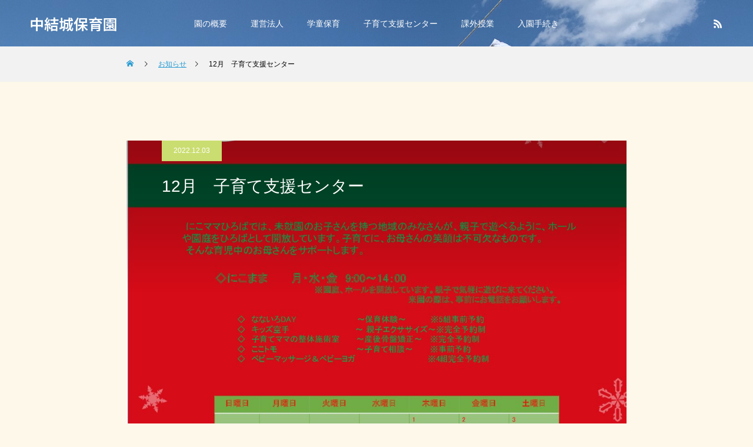

--- FILE ---
content_type: text/html; charset=UTF-8
request_url: http://nakayuki.com/news/12%E6%9C%88%E3%80%80%E5%AD%90%E8%82%B2%E3%81%A6%E6%94%AF%E6%8F%B4%E3%82%BB%E3%83%B3%E3%82%BF%E3%83%BC/
body_size: 16614
content:
<!DOCTYPE html>
<html class="pc" lang="ja">
<head>
<meta charset="UTF-8">
<!--[if IE]><meta http-equiv="X-UA-Compatible" content="IE=edge"><![endif]-->
<meta name="viewport" content="width=device-width">
<title>12月　子育て支援センター | 中結城保育園</title>
<meta name="description" content="12月　表...">
<link rel="pingback" href="http://nakayuki.com/xmlrpc.php">
<meta name='robots' content='max-image-preview:large' />
<link rel="alternate" type="application/rss+xml" title="中結城保育園 &raquo; フィード" href="http://nakayuki.com/feed/" />
<link rel="alternate" type="application/rss+xml" title="中結城保育園 &raquo; コメントフィード" href="http://nakayuki.com/comments/feed/" />
<link rel="alternate" title="oEmbed (JSON)" type="application/json+oembed" href="http://nakayuki.com/wp-json/oembed/1.0/embed?url=http%3A%2F%2Fnakayuki.com%2Fnews%2F12%25e6%259c%2588%25e3%2580%2580%25e5%25ad%2590%25e8%2582%25b2%25e3%2581%25a6%25e6%2594%25af%25e6%258f%25b4%25e3%2582%25bb%25e3%2583%25b3%25e3%2582%25bf%25e3%2583%25bc%2F" />
<link rel="alternate" title="oEmbed (XML)" type="text/xml+oembed" href="http://nakayuki.com/wp-json/oembed/1.0/embed?url=http%3A%2F%2Fnakayuki.com%2Fnews%2F12%25e6%259c%2588%25e3%2580%2580%25e5%25ad%2590%25e8%2582%25b2%25e3%2581%25a6%25e6%2594%25af%25e6%258f%25b4%25e3%2582%25bb%25e3%2583%25b3%25e3%2582%25bf%25e3%2583%25bc%2F&#038;format=xml" />
<link rel="preconnect" href="https://fonts.googleapis.com">
<link rel="preconnect" href="https://fonts.gstatic.com" crossorigin>
<link href="https://fonts.googleapis.com/css2?family=Noto+Sans+JP:wght@400;600" rel="stylesheet">
<style id='wp-img-auto-sizes-contain-inline-css' type='text/css'>
img:is([sizes=auto i],[sizes^="auto," i]){contain-intrinsic-size:3000px 1500px}
/*# sourceURL=wp-img-auto-sizes-contain-inline-css */
</style>
<link rel='stylesheet' id='style-css' href='http://nakayuki.com/wp-content/themes/force_tcd078/style.css?ver=1.15.2' type='text/css' media='all' />
<link rel='stylesheet' id='sbi_styles-css' href='http://nakayuki.com/wp-content/plugins/instagram-feed/css/sbi-styles.min.css?ver=6.9.1' type='text/css' media='all' />
<style id='wp-emoji-styles-inline-css' type='text/css'>

	img.wp-smiley, img.emoji {
		display: inline !important;
		border: none !important;
		box-shadow: none !important;
		height: 1em !important;
		width: 1em !important;
		margin: 0 0.07em !important;
		vertical-align: -0.1em !important;
		background: none !important;
		padding: 0 !important;
	}
/*# sourceURL=wp-emoji-styles-inline-css */
</style>
<style id='wp-block-library-inline-css' type='text/css'>
:root{--wp-block-synced-color:#7a00df;--wp-block-synced-color--rgb:122,0,223;--wp-bound-block-color:var(--wp-block-synced-color);--wp-editor-canvas-background:#ddd;--wp-admin-theme-color:#007cba;--wp-admin-theme-color--rgb:0,124,186;--wp-admin-theme-color-darker-10:#006ba1;--wp-admin-theme-color-darker-10--rgb:0,107,160.5;--wp-admin-theme-color-darker-20:#005a87;--wp-admin-theme-color-darker-20--rgb:0,90,135;--wp-admin-border-width-focus:2px}@media (min-resolution:192dpi){:root{--wp-admin-border-width-focus:1.5px}}.wp-element-button{cursor:pointer}:root .has-very-light-gray-background-color{background-color:#eee}:root .has-very-dark-gray-background-color{background-color:#313131}:root .has-very-light-gray-color{color:#eee}:root .has-very-dark-gray-color{color:#313131}:root .has-vivid-green-cyan-to-vivid-cyan-blue-gradient-background{background:linear-gradient(135deg,#00d084,#0693e3)}:root .has-purple-crush-gradient-background{background:linear-gradient(135deg,#34e2e4,#4721fb 50%,#ab1dfe)}:root .has-hazy-dawn-gradient-background{background:linear-gradient(135deg,#faaca8,#dad0ec)}:root .has-subdued-olive-gradient-background{background:linear-gradient(135deg,#fafae1,#67a671)}:root .has-atomic-cream-gradient-background{background:linear-gradient(135deg,#fdd79a,#004a59)}:root .has-nightshade-gradient-background{background:linear-gradient(135deg,#330968,#31cdcf)}:root .has-midnight-gradient-background{background:linear-gradient(135deg,#020381,#2874fc)}:root{--wp--preset--font-size--normal:16px;--wp--preset--font-size--huge:42px}.has-regular-font-size{font-size:1em}.has-larger-font-size{font-size:2.625em}.has-normal-font-size{font-size:var(--wp--preset--font-size--normal)}.has-huge-font-size{font-size:var(--wp--preset--font-size--huge)}.has-text-align-center{text-align:center}.has-text-align-left{text-align:left}.has-text-align-right{text-align:right}.has-fit-text{white-space:nowrap!important}#end-resizable-editor-section{display:none}.aligncenter{clear:both}.items-justified-left{justify-content:flex-start}.items-justified-center{justify-content:center}.items-justified-right{justify-content:flex-end}.items-justified-space-between{justify-content:space-between}.screen-reader-text{border:0;clip-path:inset(50%);height:1px;margin:-1px;overflow:hidden;padding:0;position:absolute;width:1px;word-wrap:normal!important}.screen-reader-text:focus{background-color:#ddd;clip-path:none;color:#444;display:block;font-size:1em;height:auto;left:5px;line-height:normal;padding:15px 23px 14px;text-decoration:none;top:5px;width:auto;z-index:100000}html :where(.has-border-color){border-style:solid}html :where([style*=border-top-color]){border-top-style:solid}html :where([style*=border-right-color]){border-right-style:solid}html :where([style*=border-bottom-color]){border-bottom-style:solid}html :where([style*=border-left-color]){border-left-style:solid}html :where([style*=border-width]){border-style:solid}html :where([style*=border-top-width]){border-top-style:solid}html :where([style*=border-right-width]){border-right-style:solid}html :where([style*=border-bottom-width]){border-bottom-style:solid}html :where([style*=border-left-width]){border-left-style:solid}html :where(img[class*=wp-image-]){height:auto;max-width:100%}:where(figure){margin:0 0 1em}html :where(.is-position-sticky){--wp-admin--admin-bar--position-offset:var(--wp-admin--admin-bar--height,0px)}@media screen and (max-width:600px){html :where(.is-position-sticky){--wp-admin--admin-bar--position-offset:0px}}

/*# sourceURL=wp-block-library-inline-css */
</style><style id='global-styles-inline-css' type='text/css'>
:root{--wp--preset--aspect-ratio--square: 1;--wp--preset--aspect-ratio--4-3: 4/3;--wp--preset--aspect-ratio--3-4: 3/4;--wp--preset--aspect-ratio--3-2: 3/2;--wp--preset--aspect-ratio--2-3: 2/3;--wp--preset--aspect-ratio--16-9: 16/9;--wp--preset--aspect-ratio--9-16: 9/16;--wp--preset--color--black: #000000;--wp--preset--color--cyan-bluish-gray: #abb8c3;--wp--preset--color--white: #ffffff;--wp--preset--color--pale-pink: #f78da7;--wp--preset--color--vivid-red: #cf2e2e;--wp--preset--color--luminous-vivid-orange: #ff6900;--wp--preset--color--luminous-vivid-amber: #fcb900;--wp--preset--color--light-green-cyan: #7bdcb5;--wp--preset--color--vivid-green-cyan: #00d084;--wp--preset--color--pale-cyan-blue: #8ed1fc;--wp--preset--color--vivid-cyan-blue: #0693e3;--wp--preset--color--vivid-purple: #9b51e0;--wp--preset--gradient--vivid-cyan-blue-to-vivid-purple: linear-gradient(135deg,rgb(6,147,227) 0%,rgb(155,81,224) 100%);--wp--preset--gradient--light-green-cyan-to-vivid-green-cyan: linear-gradient(135deg,rgb(122,220,180) 0%,rgb(0,208,130) 100%);--wp--preset--gradient--luminous-vivid-amber-to-luminous-vivid-orange: linear-gradient(135deg,rgb(252,185,0) 0%,rgb(255,105,0) 100%);--wp--preset--gradient--luminous-vivid-orange-to-vivid-red: linear-gradient(135deg,rgb(255,105,0) 0%,rgb(207,46,46) 100%);--wp--preset--gradient--very-light-gray-to-cyan-bluish-gray: linear-gradient(135deg,rgb(238,238,238) 0%,rgb(169,184,195) 100%);--wp--preset--gradient--cool-to-warm-spectrum: linear-gradient(135deg,rgb(74,234,220) 0%,rgb(151,120,209) 20%,rgb(207,42,186) 40%,rgb(238,44,130) 60%,rgb(251,105,98) 80%,rgb(254,248,76) 100%);--wp--preset--gradient--blush-light-purple: linear-gradient(135deg,rgb(255,206,236) 0%,rgb(152,150,240) 100%);--wp--preset--gradient--blush-bordeaux: linear-gradient(135deg,rgb(254,205,165) 0%,rgb(254,45,45) 50%,rgb(107,0,62) 100%);--wp--preset--gradient--luminous-dusk: linear-gradient(135deg,rgb(255,203,112) 0%,rgb(199,81,192) 50%,rgb(65,88,208) 100%);--wp--preset--gradient--pale-ocean: linear-gradient(135deg,rgb(255,245,203) 0%,rgb(182,227,212) 50%,rgb(51,167,181) 100%);--wp--preset--gradient--electric-grass: linear-gradient(135deg,rgb(202,248,128) 0%,rgb(113,206,126) 100%);--wp--preset--gradient--midnight: linear-gradient(135deg,rgb(2,3,129) 0%,rgb(40,116,252) 100%);--wp--preset--font-size--small: 13px;--wp--preset--font-size--medium: 20px;--wp--preset--font-size--large: 36px;--wp--preset--font-size--x-large: 42px;--wp--preset--spacing--20: 0.44rem;--wp--preset--spacing--30: 0.67rem;--wp--preset--spacing--40: 1rem;--wp--preset--spacing--50: 1.5rem;--wp--preset--spacing--60: 2.25rem;--wp--preset--spacing--70: 3.38rem;--wp--preset--spacing--80: 5.06rem;--wp--preset--shadow--natural: 6px 6px 9px rgba(0, 0, 0, 0.2);--wp--preset--shadow--deep: 12px 12px 50px rgba(0, 0, 0, 0.4);--wp--preset--shadow--sharp: 6px 6px 0px rgba(0, 0, 0, 0.2);--wp--preset--shadow--outlined: 6px 6px 0px -3px rgb(255, 255, 255), 6px 6px rgb(0, 0, 0);--wp--preset--shadow--crisp: 6px 6px 0px rgb(0, 0, 0);}:where(.is-layout-flex){gap: 0.5em;}:where(.is-layout-grid){gap: 0.5em;}body .is-layout-flex{display: flex;}.is-layout-flex{flex-wrap: wrap;align-items: center;}.is-layout-flex > :is(*, div){margin: 0;}body .is-layout-grid{display: grid;}.is-layout-grid > :is(*, div){margin: 0;}:where(.wp-block-columns.is-layout-flex){gap: 2em;}:where(.wp-block-columns.is-layout-grid){gap: 2em;}:where(.wp-block-post-template.is-layout-flex){gap: 1.25em;}:where(.wp-block-post-template.is-layout-grid){gap: 1.25em;}.has-black-color{color: var(--wp--preset--color--black) !important;}.has-cyan-bluish-gray-color{color: var(--wp--preset--color--cyan-bluish-gray) !important;}.has-white-color{color: var(--wp--preset--color--white) !important;}.has-pale-pink-color{color: var(--wp--preset--color--pale-pink) !important;}.has-vivid-red-color{color: var(--wp--preset--color--vivid-red) !important;}.has-luminous-vivid-orange-color{color: var(--wp--preset--color--luminous-vivid-orange) !important;}.has-luminous-vivid-amber-color{color: var(--wp--preset--color--luminous-vivid-amber) !important;}.has-light-green-cyan-color{color: var(--wp--preset--color--light-green-cyan) !important;}.has-vivid-green-cyan-color{color: var(--wp--preset--color--vivid-green-cyan) !important;}.has-pale-cyan-blue-color{color: var(--wp--preset--color--pale-cyan-blue) !important;}.has-vivid-cyan-blue-color{color: var(--wp--preset--color--vivid-cyan-blue) !important;}.has-vivid-purple-color{color: var(--wp--preset--color--vivid-purple) !important;}.has-black-background-color{background-color: var(--wp--preset--color--black) !important;}.has-cyan-bluish-gray-background-color{background-color: var(--wp--preset--color--cyan-bluish-gray) !important;}.has-white-background-color{background-color: var(--wp--preset--color--white) !important;}.has-pale-pink-background-color{background-color: var(--wp--preset--color--pale-pink) !important;}.has-vivid-red-background-color{background-color: var(--wp--preset--color--vivid-red) !important;}.has-luminous-vivid-orange-background-color{background-color: var(--wp--preset--color--luminous-vivid-orange) !important;}.has-luminous-vivid-amber-background-color{background-color: var(--wp--preset--color--luminous-vivid-amber) !important;}.has-light-green-cyan-background-color{background-color: var(--wp--preset--color--light-green-cyan) !important;}.has-vivid-green-cyan-background-color{background-color: var(--wp--preset--color--vivid-green-cyan) !important;}.has-pale-cyan-blue-background-color{background-color: var(--wp--preset--color--pale-cyan-blue) !important;}.has-vivid-cyan-blue-background-color{background-color: var(--wp--preset--color--vivid-cyan-blue) !important;}.has-vivid-purple-background-color{background-color: var(--wp--preset--color--vivid-purple) !important;}.has-black-border-color{border-color: var(--wp--preset--color--black) !important;}.has-cyan-bluish-gray-border-color{border-color: var(--wp--preset--color--cyan-bluish-gray) !important;}.has-white-border-color{border-color: var(--wp--preset--color--white) !important;}.has-pale-pink-border-color{border-color: var(--wp--preset--color--pale-pink) !important;}.has-vivid-red-border-color{border-color: var(--wp--preset--color--vivid-red) !important;}.has-luminous-vivid-orange-border-color{border-color: var(--wp--preset--color--luminous-vivid-orange) !important;}.has-luminous-vivid-amber-border-color{border-color: var(--wp--preset--color--luminous-vivid-amber) !important;}.has-light-green-cyan-border-color{border-color: var(--wp--preset--color--light-green-cyan) !important;}.has-vivid-green-cyan-border-color{border-color: var(--wp--preset--color--vivid-green-cyan) !important;}.has-pale-cyan-blue-border-color{border-color: var(--wp--preset--color--pale-cyan-blue) !important;}.has-vivid-cyan-blue-border-color{border-color: var(--wp--preset--color--vivid-cyan-blue) !important;}.has-vivid-purple-border-color{border-color: var(--wp--preset--color--vivid-purple) !important;}.has-vivid-cyan-blue-to-vivid-purple-gradient-background{background: var(--wp--preset--gradient--vivid-cyan-blue-to-vivid-purple) !important;}.has-light-green-cyan-to-vivid-green-cyan-gradient-background{background: var(--wp--preset--gradient--light-green-cyan-to-vivid-green-cyan) !important;}.has-luminous-vivid-amber-to-luminous-vivid-orange-gradient-background{background: var(--wp--preset--gradient--luminous-vivid-amber-to-luminous-vivid-orange) !important;}.has-luminous-vivid-orange-to-vivid-red-gradient-background{background: var(--wp--preset--gradient--luminous-vivid-orange-to-vivid-red) !important;}.has-very-light-gray-to-cyan-bluish-gray-gradient-background{background: var(--wp--preset--gradient--very-light-gray-to-cyan-bluish-gray) !important;}.has-cool-to-warm-spectrum-gradient-background{background: var(--wp--preset--gradient--cool-to-warm-spectrum) !important;}.has-blush-light-purple-gradient-background{background: var(--wp--preset--gradient--blush-light-purple) !important;}.has-blush-bordeaux-gradient-background{background: var(--wp--preset--gradient--blush-bordeaux) !important;}.has-luminous-dusk-gradient-background{background: var(--wp--preset--gradient--luminous-dusk) !important;}.has-pale-ocean-gradient-background{background: var(--wp--preset--gradient--pale-ocean) !important;}.has-electric-grass-gradient-background{background: var(--wp--preset--gradient--electric-grass) !important;}.has-midnight-gradient-background{background: var(--wp--preset--gradient--midnight) !important;}.has-small-font-size{font-size: var(--wp--preset--font-size--small) !important;}.has-medium-font-size{font-size: var(--wp--preset--font-size--medium) !important;}.has-large-font-size{font-size: var(--wp--preset--font-size--large) !important;}.has-x-large-font-size{font-size: var(--wp--preset--font-size--x-large) !important;}
/*# sourceURL=global-styles-inline-css */
</style>

<style id='classic-theme-styles-inline-css' type='text/css'>
/*! This file is auto-generated */
.wp-block-button__link{color:#fff;background-color:#32373c;border-radius:9999px;box-shadow:none;text-decoration:none;padding:calc(.667em + 2px) calc(1.333em + 2px);font-size:1.125em}.wp-block-file__button{background:#32373c;color:#fff;text-decoration:none}
/*# sourceURL=/wp-includes/css/classic-themes.min.css */
</style>
<link rel='stylesheet' id='contact-form-7-css' href='http://nakayuki.com/wp-content/plugins/contact-form-7/includes/css/styles.css?ver=6.1.1' type='text/css' media='all' />
<style>:root {
  --tcd-font-type1: Arial,"Hiragino Sans","Yu Gothic Medium","Meiryo",sans-serif;
  --tcd-font-type2: "Times New Roman",Times,"Yu Mincho","游明朝","游明朝体","Hiragino Mincho Pro",serif;
  --tcd-font-type3: Palatino,"Yu Kyokasho","游教科書体","UD デジタル 教科書体 N","游明朝","游明朝体","Hiragino Mincho Pro","Meiryo",serif;
  --tcd-font-type-logo: "Noto Sans JP",sans-serif;
}</style>
<script type="text/javascript" src="http://nakayuki.com/wp-includes/js/jquery/jquery.min.js?ver=3.7.1" id="jquery-core-js"></script>
<script type="text/javascript" src="http://nakayuki.com/wp-includes/js/jquery/jquery-migrate.min.js?ver=3.4.1" id="jquery-migrate-js"></script>
<link rel="https://api.w.org/" href="http://nakayuki.com/wp-json/" /><link rel="alternate" title="JSON" type="application/json" href="http://nakayuki.com/wp-json/wp/v2/news/1401" /><link rel="canonical" href="http://nakayuki.com/news/12%e6%9c%88%e3%80%80%e5%ad%90%e8%82%b2%e3%81%a6%e6%94%af%e6%8f%b4%e3%82%bb%e3%83%b3%e3%82%bf%e3%83%bc/" />
<link rel='shortlink' href='http://nakayuki.com/?p=1401' />
<link rel="stylesheet" href="http://nakayuki.com/wp-content/themes/force_tcd078/css/design-plus.css?ver=1.15.2">
<link rel="stylesheet" href="http://nakayuki.com/wp-content/themes/force_tcd078/css/sns-botton.css?ver=1.15.2">
<link rel="stylesheet" media="screen and (max-width:1001px)" href="http://nakayuki.com/wp-content/themes/force_tcd078/css/responsive.css?ver=1.15.2">
<link rel="stylesheet" media="screen and (max-width:1001px)" href="http://nakayuki.com/wp-content/themes/force_tcd078/css/footer-bar.css?ver=1.15.2">

<script src="http://nakayuki.com/wp-content/themes/force_tcd078/js/tcd_cookie.js?ver=1.15.2"></script>
<script src="http://nakayuki.com/wp-content/themes/force_tcd078/js/jquery.easing.1.4.js?ver=1.15.2"></script>
<script src="http://nakayuki.com/wp-content/themes/force_tcd078/js/jscript.js?ver=1.15.2"></script>
<script src="http://nakayuki.com/wp-content/themes/force_tcd078/js/comment.js?ver=1.15.2"></script>

<link rel="stylesheet" href="http://nakayuki.com/wp-content/themes/force_tcd078/js/simplebar.css?ver=1.15.2">
<script src="http://nakayuki.com/wp-content/themes/force_tcd078/js/simplebar.min.js?ver=1.15.2"></script>


<script src="http://nakayuki.com/wp-content/themes/force_tcd078/js/header_fix.js?ver=1.15.2"></script>

<style type="text/css">

body, input, textarea { font-family: var(--tcd-font-type1);}

.rich_font, .p-vertical { font-family: var(--tcd-font-type1); }

.rich_font_1 { font-family: var(--tcd-font-type1); }
.rich_font_2 { font-family: var(--tcd-font-type2);font-weight:500; }
.rich_font_3 { font-family: var(--tcd-font-type3); font-weight:500; }
.rich_font_logo { font-family: var(--tcd-font-type-logo); font-weight: bold !important;}

.post_content, #next_prev_post { font-family: var(--tcd-font-type1);}


.widget_headline { font-family: var(--tcd-font-type1); }

.blog_meta { color:#ffffff !important; background:#cadd70 !important; }
.blog_meta a { color:#ffffff; }
.blog_meta li:last-child:before { background:#ffffff; }
.news_meta { color:#ffffff !important; background:#cadd70 !important; }
.news_meta a { color:#ffffff; }
.news_meta li:last-child:before { background:#ffffff; }

#header { border-bottom:1px solid rgba(255,255,255,0.5); }
#header.active, .pc .header_fix #header { background:#cadd70; border-color:rgba(255,255,255,0) !important; }
body.no_menu #header.active { background:none !important; border-bottom:1px solid rgba(255,255,255,0.5) !important; }
.mobile #header, .mobie #header.active, .mobile .header_fix #header { background:#cadd70; border:none; }
.mobile #header_logo .logo a, #menu_button:before { color:#ffffff; }
.mobile #header_logo .logo a:hover, #menu_button:hover:before { color:#ffffff; }

#global_menu > ul > li > a, #header_social_link li a, #header_logo .logo a { color:#ffffff; }
#global_menu > ul > li > a:hover, #header_social_link li a:hover:before, #global_menu > ul > li.megamenu_parent.active_button > a, #header_logo .logo a:hover, #global_menu > ul > li.active > a { color:#ffffff; }
#global_menu ul ul a { color:#FFFFFF; background:#bad664; }
#global_menu ul ul a:hover { background:#a9dd6a; }
#global_menu ul ul li.menu-item-has-children > a:before { color:#FFFFFF; }
#header_social_link li a:before{color:#ffffff;}
#drawer_menu { background:#222222; }
#mobile_menu a { color:#ffffff; background:#222222; border-bottom:1px solid #444444; }
#mobile_menu li li a { color:#ffffff; background:#333333; }
#mobile_menu a:hover, #drawer_menu .close_button:hover, #mobile_menu .child_menu_button:hover { color:#ffffff; background:#00314a; }
#mobile_menu li li a:hover { color:#ffffff; }

.megamenu_gallery_category_list { background:#003249; }
.megamenu_gallery_category_list .title { font-size:20px; }
.megamenu_gallery_category_list .item a:before {
  background: -moz-linear-gradient(left,  rgba(0,0,0,0.5) 0%, rgba(0,0,0,0) 100%);
  background: -webkit-linear-gradient(left,  rgba(0,0,0,0.5) 0%,rgba(0,0,0,0) 100%);
  background: linear-gradient(to right,  rgba(0,0,0,0.5) 0%,rgba(0,0,0,0) 100%);
}
.megamenu_blog_list { background:#003249; }
.megamenu_blog_list .item .title { font-size:14px; }

#bread_crumb { background:#f2f2f2; }

#return_top a:before { color:#ffffff; }
#return_top a { background:#cadd70; }
#return_top a:hover { background:#bad664; }
#footer_banner .title { font-size:16px; color:#ffffff; }
@media screen and (max-width:750px) {
  #footer_banner .title { font-size:14px; }
}

#post_title_area .title { font-size:28px; color:#ffffff; }
#post_title_area:before {
  background: -moz-linear-gradient(top,  rgba(0,0,0,0.3) 0%, rgba(0,0,0,0) 100%);
  background: -webkit-linear-gradient(top,  rgba(0,0,0,0.3) 0%,rgba(0,0,0,0) 100%);
  background: linear-gradient(to bottom,  rgba(0,0,0,0.3) 0%,rgba(0,0,0,0) 100%);
}
#article .post_content { font-size:16px; }
#recent_news .headline { font-size:18px; }
#single_tab_post_list_header { font-size:16px; }
@media screen and (max-width:750px) {
  #post_title_area .title { font-size:20px; }
  #article .post_content { font-size:14px; }
  #recent_news .headline { font-size:15px; }
  #single_tab_post_list_header { font-size:14px; }
}

.author_profile a.avatar img, .animate_image img, .animate_background .image, #recipe_archive .blur_image {
  width:100%; height:auto;
  -webkit-transition: transform  0.75s ease;
  transition: transform  0.75s ease;
}
.author_profile a.avatar:hover img, .animate_image:hover img, .animate_background:hover .image, #recipe_archive a:hover .blur_image {
  -webkit-transform: scale(1.2);
  transform: scale(1.2);
}




a { color:#000; }

#comment_headline, .tcd_category_list a:hover, .tcd_category_list .child_menu_button:hover, #post_title_area .post_meta a:hover,
.cardlink_title a:hover, #recent_post .item a:hover, .comment a:hover, .comment_form_wrapper a:hover, .author_profile a:hover, .author_profile .author_link li a:hover:before, #post_meta_bottom a:hover,
#searchform .submit_button:hover:before, .styled_post_list1 a:hover .title_area, .styled_post_list1 a:hover .date, .p-dropdown__title:hover:after, .p-dropdown__list li a:hover, #menu_button:hover:before,
  { color: #cadd70; }

#submit_comment:hover, #cancel_comment_reply a:hover, #wp-calendar #prev a:hover, #wp-calendar #next a:hover, #wp-calendar td a:hover, #p_readmore .button:hover, .page_navi a:hover, #post_pagination p, #post_pagination a:hover, .c-pw__btn:hover, #post_pagination a:hover,
.member_list_slider .slick-dots button:hover::before, .member_list_slider .slick-dots .slick-active button::before, #comment_tab li.active a, #comment_tab li.active a:hover
  { background-color: #cadd70; }

#comment_textarea textarea:focus, .c-pw__box-input:focus, .page_navi a:hover, #post_pagination p, #post_pagination a:hover
  { border-color: #cadd70; }

a:hover, #header_logo a:hover, .megamenu_blog_list a:hover .title, .megamenu_blog_list .slider_arrow:hover:before, .index_post_list1 .slider_arrow:hover:before, #header_carousel .post_meta li a:hover,
#footer a:hover, #footer_social_link li a:hover:before, #bread_crumb a:hover, #bread_crumb li.home a:hover:after, #next_prev_post a:hover, #next_prev_post a:hover:before, .post_list1 .post_meta li a:hover, .index_post_list1 .carousel_arrow:hover:before, .post_list2 .post_meta li a:hover,
#recent_post .carousel_arrow:hover:before, #single_tab_post_list .carousel_arrow:hover:before, #single_tab_post_list_header li:hover, #single_author_title_area .author_link li a:hover:before, .megamenu_blog_list .carousel_arrow:hover:before,
#member_single .user_video_area a:hover:before, #single_gallery_list .item.video:hover:after, .single_copy_title_url_btn:hover, .p-dropdown__list li a:hover, .p-dropdown__title:hover
  { color: #cccccc; }
#footer_social_link li.note a:hover:before{ background-color: #cccccc; }
.post_content a, .custom-html-widget a { color:#000000; }
.post_content a:hover, .custom-html-widget a:hover { color:#ffffff; }


.styled_h2 {
  font-size:22px !important; text-align:left; color:#000000;   border-top:1px solid #222222;
  border-bottom:1px solid #222222;
  border-left:0px solid #222222;
  border-right:0px solid #222222;
  padding:30px 0px 30px 0px !important;
  margin:0px 0px 30px !important;
}
.styled_h3 {
  font-size:20px !important; text-align:left; color:#000000;   border-top:2px solid #222222;
  border-bottom:1px solid #dddddd;
  border-left:0px solid #dddddd;
  border-right:0px solid #dddddd;
  padding:30px 0px 30px 20px !important;
  margin:0px 0px 30px !important;
}
.styled_h4 {
  font-size:18px !important; text-align:left; color:#000000;   border-top:0px solid #dddddd;
  border-bottom:0px solid #dddddd;
  border-left:2px solid #222222;
  border-right:0px solid #dddddd;
  padding:10px 0px 10px 15px !important;
  margin:0px 0px 30px !important;
}
.styled_h5 {
  font-size:16px !important; text-align:left; color:#000000;   border-top:0px solid #dddddd;
  border-bottom:0px solid #dddddd;
  border-left:0px solid #dddddd;
  border-right:0px solid #dddddd;
  padding:15px 15px 15px 15px !important;
  margin:0px 0px 30px !important;
}
.q_custom_button1 { background: #535353; color: #ffffff !important; border-color: #535353 !important; }
.q_custom_button1:hover, .q_custom_button1:focus { background: #7d7d7d; color: #ffffff !important; border-color: #7d7d7d !important; }
.q_custom_button2 { background: #535353; color: #ffffff !important; border-color: #535353 !important; }
.q_custom_button2:hover, .q_custom_button2:focus { background: #7d7d7d; color: #ffffff !important; border-color: #7d7d7d !important; }
.q_custom_button3 { background: #535353; color: #ffffff !important; border-color: #535353 !important; }
.q_custom_button3:hover, .q_custom_button3:focus { background: #7d7d7d; color: #ffffff !important; border-color: #7d7d7d !important; }
.speech_balloon_left1 .speach_balloon_text { background-color: #ffdfdf; border-color: #ffdfdf; color: #000000 }
.speech_balloon_left1 .speach_balloon_text::before { border-right-color: #ffdfdf }
.speech_balloon_left1 .speach_balloon_text::after { border-right-color: #ffdfdf }
.speech_balloon_left2 .speach_balloon_text { background-color: #ffffff; border-color: #ff5353; color: #000000 }
.speech_balloon_left2 .speach_balloon_text::before { border-right-color: #ff5353 }
.speech_balloon_left2 .speach_balloon_text::after { border-right-color: #ffffff }
.speech_balloon_right1 .speach_balloon_text { background-color: #ccf4ff; border-color: #ccf4ff; color: #000000 }
.speech_balloon_right1 .speach_balloon_text::before { border-left-color: #ccf4ff }
.speech_balloon_right1 .speach_balloon_text::after { border-left-color: #ccf4ff }
.speech_balloon_right2 .speach_balloon_text { background-color: #ffffff; border-color: #0789b5; color: #000000 }
.speech_balloon_right2 .speach_balloon_text::before { border-left-color: #0789b5 }
.speech_balloon_right2 .speach_balloon_text::after { border-left-color: #ffffff }

</style>

<script type="text/javascript">
jQuery(function($){

  $('.megamenu_blog_slider').slick({
    infinite: true,
    dots: false,
    arrows: false,
    slidesToShow: 5,
    slidesToScroll: 1,
    swipeToSlide: true,
    touchThreshold: 20,
    adaptiveHeight: false,
    pauseOnHover: true,
    autoplay: false,
    fade: false,
    easing: 'easeOutExpo',
    speed: 700,
    autoplaySpeed: 5000
  });
  $('.megamenu_blog_list_inner .prev_item').on('click', function() {
    $('.megamenu_blog_slider').slick('slickPrev');
  });
  $('.megamenu_blog_list_inner .next_item').on('click', function() {
    $('.megamenu_blog_slider').slick('slickNext');
  });

});
</script>
<script type="text/javascript">
jQuery(function($){

  
  $('#single_tab_post_list_header li:first-child').addClass('active');
  $('#single_tab_post_list .post_list_wrap:first').addClass('active');

    $('#related_post .post_list').slick({
    infinite: true,
    dots: false,
    arrows: false,
    slidesToShow: 4,
    slidesToScroll: 1,
    swipeToSlide: true,
    touchThreshold: 20,
    adaptiveHeight: false,
    pauseOnHover: true,
    autoplay: true,
    fade: false,
    easing: 'easeOutExpo',
    speed: 700,
    autoplaySpeed: 5000,
    responsive: [
      {
        breakpoint: 1001,
        settings: { slidesToShow: 3 }
      },
      {
        breakpoint: 650,
        settings: { slidesToShow: 2 }
      }
    ]
  });
  $('#related_post .prev_item').on('click', function() {
    $('#related_post .post_list').slick('slickPrev');
  });
  $('#related_post .next_item').on('click', function() {
    $('#related_post .post_list').slick('slickNext');
  });
  $('#related_post_list_header').on('click', function() {
    $('#single_tab_post_list_header li').removeClass('active');
    $(this).addClass('active');
    $('#single_tab_post_list .post_list_wrap').hide();
    $('#related_post').fadeIn(700);
    $('#related_post .post_list').slick('setPosition');
    return false;
  });
  
    $('#recommend_post .post_list').slick({
    infinite: true,
    dots: false,
    arrows: false,
    slidesToShow: 4,
    slidesToScroll: 1,
    swipeToSlide: true,
    touchThreshold: 20,
    adaptiveHeight: false,
    pauseOnHover: true,
    autoplay: true,
    fade: false,
    easing: 'easeOutExpo',
    speed: 700,
    autoplaySpeed: 5000,
    responsive: [
      {
        breakpoint: 1001,
        settings: { slidesToShow: 3 }
      },
      {
        breakpoint: 650,
        settings: { slidesToShow: 2 }
      }
    ]
  });
  $('#recommend_post .prev_item').on('click', function() {
    $('#recommend_post .post_list').slick('slickPrev');
  });
  $('#recommend_post .next_item').on('click', function() {
    $('#recommend_post .post_list').slick('slickNext');
  });
  $('#recommend_post_list_header').on('click', function() {
    $('#single_tab_post_list_header li').removeClass('active');
    $(this).addClass('active');
    $('#single_tab_post_list .post_list_wrap').hide();
    $('#recommend_post').fadeIn(700);
    $('#recommend_post .post_list').slick('setPosition');
    return false;
  });
  
    $('#featured_post .post_list').slick({
    infinite: true,
    dots: false,
    arrows: false,
    slidesToShow: 4,
    slidesToScroll: 1,
    swipeToSlide: true,
    touchThreshold: 20,
    adaptiveHeight: false,
    pauseOnHover: true,
    autoplay: true,
    fade: false,
    easing: 'easeOutExpo',
    speed: 700,
    autoplaySpeed: 5000,
    responsive: [
      {
        breakpoint: 1001,
        settings: { slidesToShow: 3 }
      },
      {
        breakpoint: 650,
        settings: { slidesToShow: 2 }
      }
    ]
  });
  $('#featured_post .prev_item').on('click', function() {
    $('#featured_post .post_list').slick('slickPrev');
  });
  $('#featured_post .next_item').on('click', function() {
    $('#featured_post .post_list').slick('slickNext');
  });
  $('#featured_post_list_header').on('click', function() {
    $('#single_tab_post_list_header li').removeClass('active');
    $(this).addClass('active');
    $('#single_tab_post_list .post_list_wrap').hide();
    $('#featured_post').fadeIn(700);
    $('#featured_post .post_list').slick('setPosition');
    return false;
  });
  
});
</script>
<style>
.p-cta--1 .button { background: #004c66; }
.p-cta--1 .button:hover { background: #444444; }
.p-cta--2 .button { background: #004c66; }
.p-cta--2 .button:hover { background: #444444; }
.p-cta--3 .button { background: #004c66; }
.p-cta--3 .button:hover { background: #444444; }
</style>
<style type="text/css">
.p-footer-cta--1 .p-footer-cta__catch { color: #ffffff; }
.p-footer-cta--1 .p-footer-cta__desc { color: #999999; }
.p-footer-cta--1 .p-footer-cta__inner { background: rgba( 0, 0, 0, 1); }
.p-footer-cta--1 .p-footer-cta__btn { color:#ffffff; background: #004c66; }
.p-footer-cta--1 .p-footer-cta__btn:hover { color:#ffffff; background: #444444; }
.p-footer-cta--2 .p-footer-cta__catch { color: #ffffff; }
.p-footer-cta--2 .p-footer-cta__desc { color: #999999; }
.p-footer-cta--2 .p-footer-cta__inner { background: rgba( 0, 0, 0, 1); }
.p-footer-cta--2 .p-footer-cta__btn { color:#ffffff; background: #004c66; }
.p-footer-cta--2 .p-footer-cta__btn:hover { color:#ffffff; background: #444444; }
.p-footer-cta--3 .p-footer-cta__catch { color: #ffffff; }
.p-footer-cta--3 .p-footer-cta__desc { color: #999999; }
.p-footer-cta--3 .p-footer-cta__inner { background: rgba( 0, 0, 0, 1); }
.p-footer-cta--3 .p-footer-cta__btn { color:#ffffff; background: #004c66; }
.p-footer-cta--3 .p-footer-cta__btn:hover { color:#ffffff; background: #444444; }
</style>

<script>
jQuery(function ($) {
	var $window = $(window);
	var $body = $('body');
  // クイックタグ - underline ------------------------------------------
  if ($('.q_underline').length) {
    var gradient_prefix = null;
    $('.q_underline').each(function(){
      var bbc = $(this).css('borderBottomColor');
      if (jQuery.inArray(bbc, ['transparent', 'rgba(0, 0, 0, 0)']) == -1) {
        if (gradient_prefix === null) {
          gradient_prefix = '';
          var ua = navigator.userAgent.toLowerCase();
          if (/webkit/.test(ua)) {
            gradient_prefix = '-webkit-';
          } else if (/firefox/.test(ua)) {
            gradient_prefix = '-moz-';
          } else {
            gradient_prefix = '';
          }
        }
        $(this).css('borderBottomColor', 'transparent');
        if (gradient_prefix) {
          $(this).css('backgroundImage', gradient_prefix+'linear-gradient(left, transparent 50%, '+bbc+ ' 50%)');
        } else {
          $(this).css('backgroundImage', 'linear-gradient(to right, transparent 50%, '+bbc+ ' 50%)');
        }
      }
    });
    $window.on('scroll.q_underline', function(){
      $('.q_underline:not(.is-active)').each(function(){
        if ($body.hasClass('show-serumtal')) {
          var left = $(this).offset().left;
          if (window.scrollX > left - window.innerHeight) {
            $(this).addClass('is-active');
          }
        } else {
          var top = $(this).offset().top;
          if (window.scrollY > top - window.innerHeight) {
            $(this).addClass('is-active');
          }
        }
      });
      if (!$('.q_underline:not(.is-active)').length) {
        $window.off('scroll.q_underline');
      }
    });
  }
} );
</script>
		<style type="text/css" id="wp-custom-css">
			body{background-color: #FEF8EA;}
a {text-decoration: underline; color: #299BD2;}
#footer a {
    color: #000;
	 text-decoration:none;
}
header a {
    text-decoration: none;
}		</style>
		<link rel='stylesheet' id='slick-style-css' href='http://nakayuki.com/wp-content/themes/force_tcd078/js/slick.css?ver=1.0.0' type='text/css' media='all' />
</head>
<body id="body" class="wp-singular news-template-default single single-news postid-1401 wp-embed-responsive wp-theme-force_tcd078 use_header_fix">


<div id="container">

 <header id="header">

  <div id="header_logo">
   <div class="logo">
 <a href="http://nakayuki.com/" title="中結城保育園">
    <span class="pc_logo_text rich_font_logo" style="font-size:25px;">中結城保育園</span>
      <span class="mobile_logo_text" style="font-size:24px;">中結城保育園</span>
   </a>
</div>

  </div>

    <a href="#" id="menu_button"><span>メニュー</span></a>
  <nav id="global_menu">
   <ul id="menu-%e3%83%98%e3%83%83%e3%82%bf%e3%83%bc" class="menu"><li id="menu-item-62" class="menu-item menu-item-type-post_type menu-item-object-page menu-item-has-children menu-item-62"><a href="http://nakayuki.com/about/">園の概要</a>
<ul class="sub-menu">
	<li id="menu-item-654" class="menu-item menu-item-type-post_type menu-item-object-page menu-item-654"><a href="http://nakayuki.com/guide/">園の案内</a></li>
	<li id="menu-item-672" class="menu-item menu-item-type-post_type menu-item-object-page menu-item-672"><a href="http://nakayuki.com/event/">年間行事</a></li>
</ul>
</li>
<li id="menu-item-61" class="menu-item menu-item-type-post_type menu-item-object-page menu-item-61"><a href="http://nakayuki.com/operating-corporation/">運営法人</a></li>
<li id="menu-item-60" class="menu-item menu-item-type-post_type menu-item-object-page menu-item-60"><a href="http://nakayuki.com/after-school-center/">学童保育</a></li>
<li id="menu-item-59" class="menu-item menu-item-type-post_type menu-item-object-page menu-item-59"><a href="http://nakayuki.com/nikomama/">子育て支援センター</a></li>
<li id="menu-item-282" class="menu-item menu-item-type-post_type menu-item-object-page menu-item-282"><a href="http://nakayuki.com/extracurricular-activities/">課外授業</a></li>
<li id="menu-item-58" class="menu-item menu-item-type-post_type menu-item-object-page menu-item-58"><a href="http://nakayuki.com/procedure/">入園手続き</a></li>
</ul>  </nav>
  
      <ul id="header_social_link" class="clearfix">
                        <li class="rss"><a href="http://nakayuki.com/feed/" rel="nofollow" target="_blank" title="RSS"><span>RSS</span></a></li>  </ul>
  
  
 </header>

 
<div id="page_header" style="background:url(http://nakayuki.com/wp-content/uploads/2022/01/1450×550-74.jpg) no-repeat center top; background-size:cover;">
 </div>
<div id="bread_crumb">

<ul class="clearfix" itemscope itemtype="https://schema.org/BreadcrumbList">
 <li itemprop="itemListElement" itemscope itemtype="https://schema.org/ListItem" class="home"><a itemprop="item" href="http://nakayuki.com/"><span itemprop="name">ホーム</span></a><meta itemprop="position" content="1"></li>
 <li itemprop="itemListElement" itemscope itemtype="https://schema.org/ListItem"><a itemprop="item" href="http://nakayuki.com/news/"><span itemprop="name">お知らせ</span></a><meta itemprop="position" content="2"></li>
 <li class="last" itemprop="itemListElement" itemscope itemtype="https://schema.org/ListItem"><span itemprop="name">12月　子育て支援センター</span><meta itemprop="position" content="3"></li>
</ul>

</div>

<div id="main_contents" class="clearfix">

  
  <article id="article">

   
      <div id="post_title_area">
        <ul class="post_meta news_meta clearfix">
     <li class="date"><time class="entry-date updated" datetime="2023-04-20T12:06:32+09:00">2022.12.03</time></li>    </ul>
        <h1 class="title rich_font_1 entry-title">12月　子育て支援センター</h1>
        <div class="image" style="background:url(http://nakayuki.com/wp-content/uploads/2023/02/12月　表-1-pdf.jpg) no-repeat center center; background-size:cover;"></div>
       </div>

   <div id="news_contents">

      <div class="single_share clearfix" id="single_share_top">
    <div class="share-type1 share-top">
 
	<div class="sns mt10">
		<ul class="type1 clearfix">
			<li class="twitter">
				<a href="https://twitter.com/intent/tweet?text=12%E6%9C%88%E3%80%80%E5%AD%90%E8%82%B2%E3%81%A6%E6%94%AF%E6%8F%B4%E3%82%BB%E3%83%B3%E3%82%BF%E3%83%BC&amp;url=http%3A%2F%2Fnakayuki.com%2Fnews%2F12%25e6%259c%2588%25e3%2580%2580%25e5%25ad%2590%25e8%2582%25b2%25e3%2581%25a6%25e6%2594%25af%25e6%258f%25b4%25e3%2582%25bb%25e3%2583%25b3%25e3%2582%25bf%25e3%2583%25bc%2F&amp;via=&amp;tw_p=tweetbutton&amp;related=" onclick="javascript:window.open(this.href, '', 'menubar=no,toolbar=no,resizable=yes,scrollbars=yes,height=400,width=600');return false;"><i class="icon-twitter"></i><span class="ttl">Post</span><span class="share-count"></span></a>
			</li>
			<li class="facebook">
				<a href="//www.facebook.com/sharer/sharer.php?u=http://nakayuki.com/news/12%e6%9c%88%e3%80%80%e5%ad%90%e8%82%b2%e3%81%a6%e6%94%af%e6%8f%b4%e3%82%bb%e3%83%b3%e3%82%bf%e3%83%bc/&amp;t=12%E6%9C%88%E3%80%80%E5%AD%90%E8%82%B2%E3%81%A6%E6%94%AF%E6%8F%B4%E3%82%BB%E3%83%B3%E3%82%BF%E3%83%BC" class="facebook-btn-icon-link" target="blank" rel="nofollow"><i class="icon-facebook"></i><span class="ttl">Share</span><span class="share-count"></span></a>
			</li>
			<li class="hatebu">
				<a href="https://b.hatena.ne.jp/add?mode=confirm&amp;url=http%3A%2F%2Fnakayuki.com%2Fnews%2F12%25e6%259c%2588%25e3%2580%2580%25e5%25ad%2590%25e8%2582%25b2%25e3%2581%25a6%25e6%2594%25af%25e6%258f%25b4%25e3%2582%25bb%25e3%2583%25b3%25e3%2582%25bf%25e3%2583%25bc%2F" onclick="javascript:window.open(this.href, '', 'menubar=no,toolbar=no,resizable=yes,scrollbars=yes,height=400,width=510');return false;"><i class="icon-hatebu"></i><span class="ttl">Hatena</span><span class="share-count"></span></a>
			</li>
  <li class="line_button">
   <a aria-label="Lline" href="http://line.me/R/msg/text/?12%E6%9C%88%E3%80%80%E5%AD%90%E8%82%B2%E3%81%A6%E6%94%AF%E6%8F%B4%E3%82%BB%E3%83%B3%E3%82%BF%E3%83%BChttp%3A%2F%2Fnakayuki.com%2Fnews%2F12%25e6%259c%2588%25e3%2580%2580%25e5%25ad%2590%25e8%2582%25b2%25e3%2581%25a6%25e6%2594%25af%25e6%258f%25b4%25e3%2582%25bb%25e3%2583%25b3%25e3%2582%25bf%25e3%2583%25bc%2F"><span class="ttl">LINE</span></a>
  </li>
			<li class="rss">
				<a href="http://nakayuki.com/feed/" target="blank"><i class="icon-rss"></i><span class="ttl">RSS</span></a>
			</li>
			<li class="feedly">
				<a href="https://feedly.com/index.html#subscription/feed/http://nakayuki.com/feed/" target="blank"><i class="icon-feedly"></i><span class="ttl">feedly</span><span class="share-count"></span></a>
			</li>
			<li class="pinterest">
				<a rel="nofollow" target="_blank" href="https://www.pinterest.com/pin/create/button/?url=http%3A%2F%2Fnakayuki.com%2Fnews%2F12%25e6%259c%2588%25e3%2580%2580%25e5%25ad%2590%25e8%2582%25b2%25e3%2581%25a6%25e6%2594%25af%25e6%258f%25b4%25e3%2582%25bb%25e3%2583%25b3%25e3%2582%25bf%25e3%2583%25bc%2F&amp;media=http://nakayuki.com/wp-content/uploads/2023/02/12%E6%9C%88%E3%80%80%E8%A1%A8-1-pdf.jpg&amp;description=12%E6%9C%88%E3%80%80%E5%AD%90%E8%82%B2%E3%81%A6%E6%94%AF%E6%8F%B4%E3%82%BB%E3%83%B3%E3%82%BF%E3%83%BC" data-pin-do="buttonPin" data-pin-custom="true"><i class="icon-pinterest"></i><span class="ttl">Pin it</span></a>
			</li>
    <li class="note_button">
   <a href="https://note.com/intent/post?url=http%3A%2F%2Fnakayuki.com%2Fnews%2F12%25e6%259c%2588%25e3%2580%2580%25e5%25ad%2590%25e8%2582%25b2%25e3%2581%25a6%25e6%2594%25af%25e6%258f%25b4%25e3%2582%25bb%25e3%2583%25b3%25e3%2582%25bf%25e3%2583%25bc%2F"><span class="ttl">note</span></a>
  </li>
  		</ul>
	</div>
</div>
   </div>
   
      <div class="single_copy_title_url" id="single_copy_title_url_top">
    <button class="single_copy_title_url_btn" data-clipboard-text="12月　子育て支援センター http://nakayuki.com/news/12%e6%9c%88%e3%80%80%e5%ad%90%e8%82%b2%e3%81%a6%e6%94%af%e6%8f%b4%e3%82%bb%e3%83%b3%e3%82%bf%e3%83%bc/" data-clipboard-copied="記事のタイトルとURLをコピーしました">この記事のタイトルとURLをコピーする</button>
   </div>
   
   
   
      <div class="post_content clearfix">
    <p><a href="http://nakayuki.com/wp-content/uploads/2023/02/12%E6%9C%88%E3%80%80%E8%A1%A8.pdf">12月　表</a></p>
   </div>

      <div class="single_share clearfix" id="single_share_bottom">
    <div class="share-type1 share-btm">
 
	<div class="sns mt10 mb45">
		<ul class="type1 clearfix">
			<li class="twitter">
				<a href="https://twitter.com/intent/tweet?text=12%E6%9C%88%E3%80%80%E5%AD%90%E8%82%B2%E3%81%A6%E6%94%AF%E6%8F%B4%E3%82%BB%E3%83%B3%E3%82%BF%E3%83%BC&amp;url=http%3A%2F%2Fnakayuki.com%2Fnews%2F12%25e6%259c%2588%25e3%2580%2580%25e5%25ad%2590%25e8%2582%25b2%25e3%2581%25a6%25e6%2594%25af%25e6%258f%25b4%25e3%2582%25bb%25e3%2583%25b3%25e3%2582%25bf%25e3%2583%25bc%2F&amp;via=&amp;tw_p=tweetbutton&amp;related=" onclick="javascript:window.open(this.href, '', 'menubar=no,toolbar=no,resizable=yes,scrollbars=yes,height=400,width=600');return false;"><i class="icon-twitter"></i><span class="ttl">Post</span><span class="share-count"></span></a>
			</li>
			<li class="facebook">
				<a href="//www.facebook.com/sharer/sharer.php?u=http://nakayuki.com/news/12%e6%9c%88%e3%80%80%e5%ad%90%e8%82%b2%e3%81%a6%e6%94%af%e6%8f%b4%e3%82%bb%e3%83%b3%e3%82%bf%e3%83%bc/&amp;t=12%E6%9C%88%E3%80%80%E5%AD%90%E8%82%B2%E3%81%A6%E6%94%AF%E6%8F%B4%E3%82%BB%E3%83%B3%E3%82%BF%E3%83%BC" class="facebook-btn-icon-link" target="blank" rel="nofollow"><i class="icon-facebook"></i><span class="ttl">Share</span><span class="share-count"></span></a>
			</li>
			<li class="hatebu">
				<a href="https://b.hatena.ne.jp/add?mode=confirm&amp;url=http%3A%2F%2Fnakayuki.com%2Fnews%2F12%25e6%259c%2588%25e3%2580%2580%25e5%25ad%2590%25e8%2582%25b2%25e3%2581%25a6%25e6%2594%25af%25e6%258f%25b4%25e3%2582%25bb%25e3%2583%25b3%25e3%2582%25bf%25e3%2583%25bc%2F" onclick="javascript:window.open(this.href, '', 'menubar=no,toolbar=no,resizable=yes,scrollbars=yes,height=400,width=510');return false;"><i class="icon-hatebu"></i><span class="ttl">Hatena</span><span class="share-count"></span></a>
			</li>
  <li class="line_button">
   <a aria-label="Lline" href="http://line.me/R/msg/text/?12%E6%9C%88%E3%80%80%E5%AD%90%E8%82%B2%E3%81%A6%E6%94%AF%E6%8F%B4%E3%82%BB%E3%83%B3%E3%82%BF%E3%83%BChttp%3A%2F%2Fnakayuki.com%2Fnews%2F12%25e6%259c%2588%25e3%2580%2580%25e5%25ad%2590%25e8%2582%25b2%25e3%2581%25a6%25e6%2594%25af%25e6%258f%25b4%25e3%2582%25bb%25e3%2583%25b3%25e3%2582%25bf%25e3%2583%25bc%2F"><span class="ttl">LINE</span></a>
  </li>
			<li class="rss">
				<a href="http://nakayuki.com/feed/" target="blank"><i class="icon-rss"></i><span class="ttl">RSS</span></a>
			</li>
			<li class="feedly">
				<a href="https://feedly.com/index.html#subscription/feed/http://nakayuki.com/feed/" target="blank"><i class="icon-feedly"></i><span class="ttl">feedly</span><span class="share-count"></span></a>
			</li>
			<li class="pinterest">
				<a rel="nofollow" target="_blank" href="https://www.pinterest.com/pin/create/button/?url=http%3A%2F%2Fnakayuki.com%2Fnews%2F12%25e6%259c%2588%25e3%2580%2580%25e5%25ad%2590%25e8%2582%25b2%25e3%2581%25a6%25e6%2594%25af%25e6%258f%25b4%25e3%2582%25bb%25e3%2583%25b3%25e3%2582%25bf%25e3%2583%25bc%2F&amp;media=http://nakayuki.com/wp-content/uploads/2023/02/12%E6%9C%88%E3%80%80%E8%A1%A8-1-pdf.jpg&amp;description=12%E6%9C%88%E3%80%80%E5%AD%90%E8%82%B2%E3%81%A6%E6%94%AF%E6%8F%B4%E3%82%BB%E3%83%B3%E3%82%BF%E3%83%BC" data-pin-do="buttonPin" data-pin-custom="true"><i class="icon-pinterest"></i><span class="ttl">Pin it</span></a>
			</li>
    <li class="note_button">
   <a href="https://note.com/intent/post?url=http%3A%2F%2Fnakayuki.com%2Fnews%2F12%25e6%259c%2588%25e3%2580%2580%25e5%25ad%2590%25e8%2582%25b2%25e3%2581%25a6%25e6%2594%25af%25e6%258f%25b4%25e3%2582%25bb%25e3%2583%25b3%25e3%2582%25bf%25e3%2583%25bc%2F"><span class="ttl">note</span></a>
  </li>
  		</ul>
	</div>
</div>
   </div>
   
      <div class="single_copy_title_url" id="single_copy_title_url_bottom">
    <button class="single_copy_title_url_btn" data-clipboard-text="12月　子育て支援センター http://nakayuki.com/news/12%e6%9c%88%e3%80%80%e5%ad%90%e8%82%b2%e3%81%a6%e6%94%af%e6%8f%b4%e3%82%bb%e3%83%b3%e3%82%bf%e3%83%bc/" data-clipboard-copied="記事のタイトルとURLをコピーしました">この記事のタイトルとURLをコピーする</button>
   </div>
   
   </div><!-- #news_content -->

      <div id="next_prev_post" class="clearfix">
    <div class="item prev_post clearfix">
 <a class="animate_background" href="http://nakayuki.com/news/10%e6%9c%88%e3%80%80%e3%81%bb%e3%81%91%e3%82%93%e3%81%a0%e3%82%88%e3%82%8a/">
  <div class="title_area">
   <p class="title"><span>12月　ほけん・食育だより</span></p>
   <p class="nav">前の記事</p>
  </div>
 </a>
</div>
<div class="item next_post clearfix">
 <a class="animate_background" href="http://nakayuki.com/news/%ef%bc%91%e6%9c%88%e3%80%80%e5%ad%90%e8%82%b2%e3%81%a6%e6%94%af%e6%8f%b4%e3%82%bb%e3%83%b3%e3%82%bf%e3%83%bc/">
  <div class="title_area">
   <p class="title"><span>１月　子育て支援センター</span></p>
   <p class="nav">次の記事</p>
  </div>
 </a>
</div>
   </div>
   
  </article><!-- END #article -->

   
   
  
    <div id="recent_news">
   <h2 class="headline rich_font">最近のお知らせ</h2>
   <div class="post_list">
        <article class="item">
     <a class="link animate_background" href="http://nakayuki.com/news/%e3%81%ab%e3%81%93%e3%83%9e%e3%83%9e10%e6%9c%88/">
      <div class="image_wrap">
       <div class="image" style="background:url(http://nakayuki.com/wp-content/uploads/2025/09/にこママ.jpg) no-repeat center center; background-size:cover;"></div>
      </div>
      <div class="title_area">
       <h3 class="title"><span>にこママ10月</span></h3>
      </div>
     </a>
    </article>
        <article class="item">
     <a class="link animate_background" href="http://nakayuki.com/news/%e8%8f%a9%e6%8f%90%e5%b1%b1%e7%a9%ba%e6%89%8b%e9%81%93%e5%a0%b4/">
      <div class="image_wrap">
       <div class="image" style="background:url(http://nakayuki.com/wp-content/uploads/2025/05/IMG_2906-500x500.jpg) no-repeat center center; background-size:cover;"></div>
      </div>
      <div class="title_area">
       <h3 class="title"><span>菩提山空手道場</span></h3>
      </div>
     </a>
    </article>
        <article class="item">
     <a class="link animate_background" href="http://nakayuki.com/news/%e3%81%ab%e3%81%93%e3%83%9e%e3%83%9e6%e6%9c%88/">
      <div class="image_wrap">
       <div class="image" style="background:url(http://nakayuki.com/wp-content/uploads/2025/05/1-500x500.jpg) no-repeat center center; background-size:cover;"></div>
      </div>
      <div class="title_area">
       <h3 class="title"><span>にこママ6月</span></h3>
      </div>
     </a>
    </article>
        <article class="item">
     <a class="link animate_background" href="http://nakayuki.com/news/%e8%a1%a3%e9%a1%9e%e3%83%90%e3%83%b3%e3%82%af%e3%80%80%e3%83%95%e3%83%aa%e3%83%9e%e3%80%80%e3%81%82%e3%81%8a%e3%81%9e%e3%82%89%e5%b8%82/">
      <div class="image_wrap">
       <div class="image" style="background:url(http://nakayuki.com/wp-content/uploads/2025/05/IMG_9350-1-500x500.jpg) no-repeat center center; background-size:cover;"></div>
      </div>
      <div class="title_area">
       <h3 class="title"><span>衣類バンク　フリマ　あおぞら市</span></h3>
      </div>
     </a>
    </article>
        <article class="item">
     <a class="link animate_background" href="http://nakayuki.com/news/%e3%81%84%e3%81%a9%e3%81%86%e5%8b%95%e7%89%a9%e5%9c%92%e3%81%8c%e3%82%84%e3%81%a3%e3%81%a6%e3%81%8f%e3%82%8b%ef%bc%81/">
      <div class="image_wrap">
       <div class="image" style="background:url(http://nakayuki.com/wp-content/uploads/2025/04/JPEG-1-e1745389269599-500x500.jpg) no-repeat center center; background-size:cover;"></div>
      </div>
      <div class="title_area">
       <h3 class="title"><span>いどう動物園がやってくる！</span></h3>
      </div>
     </a>
    </article>
        <article class="item">
     <a class="link animate_background" href="http://nakayuki.com/news/%e3%81%ab%e3%81%93%e3%83%9e%e3%83%9e5%e6%9c%88/">
      <div class="image_wrap">
       <div class="image" style="background:url(http://nakayuki.com/wp-content/uploads/2025/04/i9yqor2m.png) no-repeat center center; background-size:cover;"></div>
      </div>
      <div class="title_area">
       <h3 class="title"><span>にこママ5月</span></h3>
      </div>
     </a>
    </article>
        <article class="item">
     <a class="link animate_background" href="http://nakayuki.com/news/%e5%af%ba%e5%ad%90%e5%b1%8b%e3%80%80%e3%81%aa%e3%81%aa%e3%81%84%e3%82%8d/">
      <div class="image_wrap">
       <div class="image" style="background:url(http://nakayuki.com/wp-content/uploads/2023/11/IMG_1300-500x500.jpeg) no-repeat center center; background-size:cover;"></div>
      </div>
      <div class="title_area">
       <h3 class="title"><span>寺子屋　なないろ</span></h3>
      </div>
     </a>
    </article>
        <article class="item">
     <a class="link animate_background" href="http://nakayuki.com/news/12%e6%9c%88%e3%80%80%e5%ad%90%e8%82%b2%e3%81%a6%e6%94%af%e6%8f%b4%e3%82%bb%e3%83%b3%e3%82%bf%e3%83%bc-2/">
      <div class="image_wrap">
       <div class="image" style="background:url(http://nakayuki.com/wp-content/uploads/2023/11/12月　表-1-pdf.jpg) no-repeat center center; background-size:cover;"></div>
      </div>
      <div class="title_area">
       <h3 class="title"><span>12月　子育て支援センター</span></h3>
      </div>
     </a>
    </article>
        <article class="item">
     <a class="link animate_background" href="http://nakayuki.com/news/11%e6%9c%88%e3%80%80%e5%ad%90%e8%82%b2%e3%81%a6%e6%94%af%e6%8f%b4%e3%82%bb%e3%83%b3%e3%82%bf%e3%83%bc-2/">
      <div class="image_wrap">
       <div class="image" style="background:url(http://nakayuki.com/wp-content/uploads/2023/11/11月表-1-pdf.jpg) no-repeat center center; background-size:cover;"></div>
      </div>
      <div class="title_area">
       <h3 class="title"><span>11月　子育て支援センター</span></h3>
      </div>
     </a>
    </article>
        <article class="item">
     <a class="link animate_background" href="http://nakayuki.com/news/10%e6%9c%88%e3%80%80%e5%ad%90%e8%82%b2%e3%81%a6%e6%94%af%e6%8f%b4%e3%82%bb%e3%83%b3%e3%82%bf%e3%83%bc-2/">
      <div class="image_wrap">
       <div class="image" style="background:url(http://nakayuki.com/wp-content/uploads/2023/11/10月表-1-pdf.jpg) no-repeat center center; background-size:cover;"></div>
      </div>
      <div class="title_area">
       <h3 class="title"><span>10月　子育て支援センター</span></h3>
      </div>
     </a>
    </article>
       </div><!-- END .post_list -->

  </div><!-- END #recent_post -->
  

    <div id="single_tab_post_list">
   <ul id="single_tab_post_list_header">
    <li id="related_post_list_header">関連記事</li>    <li id="recommend_post_list_header">おすすめ記事</li>    <li id="featured_post_list_header">特集記事</li>   </ul>
      <div class="post_list_wrap" id="related_post">
    <div class="post_list ">
          <article class="item">
      <a class="link animate_background" href="http://nakayuki.com/news/9%e6%9c%88%e3%80%80%e9%a3%9f%e8%82%b2%e3%81%a0%e3%82%88%e3%82%8a/">
       <div class="image_wrap">
        <div class="image" style="background:url(http://nakayuki.com/wp-content/uploads/2022/09/R4年度9月-2-pdf.jpg) no-repeat center center; background-size:cover;"></div>
       </div>
       <div class="title_area">
        <div class="title"><span>9月　食育だより</span></div>
       </div>
      </a>
     </article>
          <article class="item">
      <a class="link animate_background" href="http://nakayuki.com/news/4%e6%9c%88%e3%80%80%e3%81%bb%e3%81%91%e3%82%93%e3%81%a0%e3%82%88%e3%82%8a/">
       <div class="image_wrap">
        <div class="image" style="background:url(http://nakayuki.com/wp-content/uploads/2023/04/2023-04-保健だより-1-pdf.jpg) no-repeat center center; background-size:cover;"></div>
       </div>
       <div class="title_area">
        <div class="title"><span>4月　ほけんだより</span></div>
       </div>
      </a>
     </article>
          <article class="item">
      <a class="link animate_background" href="http://nakayuki.com/news/11%e6%9c%88%e3%80%80%e5%ad%90%e8%82%b2%e3%81%a6%e6%94%af%e6%8f%b4%e3%82%bb%e3%83%b3%e3%82%bf%e3%83%bc-2/">
       <div class="image_wrap">
        <div class="image" style="background:url(http://nakayuki.com/wp-content/uploads/2023/11/11月表-1-pdf.jpg) no-repeat center center; background-size:cover;"></div>
       </div>
       <div class="title_area">
        <div class="title"><span>11月　子育て支援センター</span></div>
       </div>
      </a>
     </article>
          <article class="item">
      <a class="link animate_background" href="http://nakayuki.com/news/10%e6%9c%88%e3%80%80%e3%81%bb%e3%81%91%e3%82%93%e3%81%a0%e3%82%88%e3%82%8a/">
       <div class="image_wrap">
        <div class="image" style="background:url(http://nakayuki.com/wp-content/uploads/2022/10/12月ほけん・食育だより-1-pdf.jpg) no-repeat center center; background-size:cover;"></div>
       </div>
       <div class="title_area">
        <div class="title"><span>12月　ほけん・食育だより</span></div>
       </div>
      </a>
     </article>
          <article class="item">
      <a class="link animate_background" href="http://nakayuki.com/news/6%e6%9c%88%e3%80%80%e3%81%bb%e3%81%91%e3%82%93%e3%81%a0%e3%82%88%e3%82%8a/">
       <div class="image_wrap">
        <div class="image" style="background:url(http://nakayuki.com/wp-content/uploads/2022/07/R4年度6月-1-pdf.jpg) no-repeat center center; background-size:cover;"></div>
       </div>
       <div class="title_area">
        <div class="title"><span>6月　ほけんだより</span></div>
       </div>
      </a>
     </article>
          <article class="item">
      <a class="link animate_background" href="http://nakayuki.com/news/8%e6%9c%88-%e3%81%bb%e3%81%91%e3%82%93%e3%81%a0%e3%82%88%e3%82%8a/">
       <div class="image_wrap">
        <div class="image" style="background:url(http://nakayuki.com/wp-content/uploads/2022/09/R4年度8月-1-pdf.jpg) no-repeat center center; background-size:cover;"></div>
       </div>
       <div class="title_area">
        <div class="title"><span>8月 ほけんだより</span></div>
       </div>
      </a>
     </article>
          <article class="item">
      <a class="link animate_background" href="http://nakayuki.com/news/%ef%bc%91%e6%9c%88%e3%80%80%e5%ad%90%e8%82%b2%e3%81%a6%e6%94%af%e6%8f%b4%e3%82%bb%e3%83%b3%e3%82%bf%e3%83%bc/">
       <div class="image_wrap">
        <div class="image" style="background:url(http://nakayuki.com/wp-content/uploads/2023/02/1月　表-1-pdf.jpg) no-repeat center center; background-size:cover;"></div>
       </div>
       <div class="title_area">
        <div class="title"><span>１月　子育て支援センター</span></div>
       </div>
      </a>
     </article>
          <article class="item">
      <a class="link animate_background" href="http://nakayuki.com/news/%e8%8f%a9%e6%8f%90%e5%b1%b1%e7%a9%ba%e6%89%8b%e9%81%93%e5%a0%b4/">
       <div class="image_wrap">
        <div class="image" style="background:url(http://nakayuki.com/wp-content/uploads/2025/05/IMG_2906-500x500.jpg) no-repeat center center; background-size:cover;"></div>
       </div>
       <div class="title_area">
        <div class="title"><span>菩提山空手道場</span></div>
       </div>
      </a>
     </article>
         </div><!-- END .post_list -->
        <div class="carousel_arrow prev_item"></div>
    <div class="carousel_arrow next_item"></div>
       </div><!-- END #related_post -->
         <div class="post_list_wrap" id="recommend_post">
    <div class="post_list no_slider">
          <article class="item">
      <a class="link animate_background" href="http://nakayuki.com/2022/03/12/r3%e3%81%9d%e3%81%a4%e3%81%88%e3%82%93%e3%81%97%e3%81%8d/">
       <div class="image_wrap">
        <div class="image" style="background:url(http://nakayuki.com/wp-content/uploads/2022/04/B099A021-F185-4DE9-8006-A155303F1176-500x500.jpeg) no-repeat center center; background-size:cover;"></div>
       </div>
       <div class="title_area">
        <div class="title"><span>R3そつえんしき</span></div>
       </div>
      </a>
     </article>
         </div><!-- END .post_list -->
       </div><!-- END #recommend_post -->
         <div class="post_list_wrap" id="featured_post">
    <div class="post_list no_slider">
          <article class="item">
      <a class="link animate_background" href="http://nakayuki.com/2022/03/12/r3%e3%81%9d%e3%81%a4%e3%81%88%e3%82%93%e3%81%97%e3%81%8d/">
       <div class="image_wrap">
        <div class="image" style="background:url(http://nakayuki.com/wp-content/uploads/2022/04/B099A021-F185-4DE9-8006-A155303F1176-500x500.jpeg) no-repeat center center; background-size:cover;"></div>
       </div>
       <div class="title_area">
        <div class="title"><span>R3そつえんしき</span></div>
       </div>
      </a>
     </article>
         </div><!-- END .post_list -->
       </div><!-- END #featured_post -->
     </div>
  
  <div id="side_col">
<div class="widget_content clearfix tcdw_archive_list_widget" id="tcdw_archive_list_widget-2">
<div class="widget_headline"><span>アーカイブ</span></div>		<div class="p-dropdown">
			<div class="p-dropdown__title">月を選択</div>
			<ul class="p-dropdown__list">
					<li><a href="http://nakayuki.com/2025/07/">2025年7月</a></li>
	<li><a href="http://nakayuki.com/2025/06/">2025年6月</a></li>
	<li><a href="http://nakayuki.com/2025/05/">2025年5月</a></li>
	<li><a href="http://nakayuki.com/2025/04/">2025年4月</a></li>
	<li><a href="http://nakayuki.com/2023/11/">2023年11月</a></li>
	<li><a href="http://nakayuki.com/2023/10/">2023年10月</a></li>
	<li><a href="http://nakayuki.com/2023/08/">2023年8月</a></li>
	<li><a href="http://nakayuki.com/2023/07/">2023年7月</a></li>
	<li><a href="http://nakayuki.com/2023/06/">2023年6月</a></li>
	<li><a href="http://nakayuki.com/2023/05/">2023年5月</a></li>
	<li><a href="http://nakayuki.com/2023/04/">2023年4月</a></li>
	<li><a href="http://nakayuki.com/2023/03/">2023年3月</a></li>
	<li><a href="http://nakayuki.com/2023/02/">2023年2月</a></li>
	<li><a href="http://nakayuki.com/2023/01/">2023年1月</a></li>
	<li><a href="http://nakayuki.com/2022/12/">2022年12月</a></li>
	<li><a href="http://nakayuki.com/2022/11/">2022年11月</a></li>
	<li><a href="http://nakayuki.com/2022/10/">2022年10月</a></li>
	<li><a href="http://nakayuki.com/2022/09/">2022年9月</a></li>
	<li><a href="http://nakayuki.com/2022/08/">2022年8月</a></li>
	<li><a href="http://nakayuki.com/2022/07/">2022年7月</a></li>
	<li><a href="http://nakayuki.com/2022/06/">2022年6月</a></li>
	<li><a href="http://nakayuki.com/2022/05/">2022年5月</a></li>
	<li><a href="http://nakayuki.com/2022/04/">2022年4月</a></li>
	<li><a href="http://nakayuki.com/2022/03/">2022年3月</a></li>
	<li><a href="http://nakayuki.com/2022/02/">2022年2月</a></li>
			</ul>
		</div>
</div>
<div class="widget_content clearfix tcd_ad_widget" id="tcd_ad_widget-2">
<a href="#" target="_blank"><img src="http://nakayuki.com/wp-content/uploads/2021/10/image_300x250.gif" alt=""></a>
</div>
<div class="widget_content clearfix styled_post_list1_widget" id="styled_post_list1_widget-2">
<div class="widget_headline"><span>最近の記事</span></div><ol class="styled_post_list1 clearfix">
 <li class="clearfix">
  <a class="clearfix animate_background" href="http://nakayuki.com/2025/07/18/2025-%e5%a4%95%e6%b6%bc%e3%81%bf%e4%bc%9a/">
		<div class="image_wrap">
			<div class="image" style="background:url(http://nakayuki.com/wp-content/uploads/2025/07/夕涼み会-ストーリー.zip-1-1-250x250.jpeg) no-repeat center center; background-size:cover;"></div>
		</div>
   <p class="title"><span>2025 夕涼み会</span></p>
  </a>
 </li>
 <li class="clearfix">
  <a class="clearfix animate_background" href="http://nakayuki.com/2025/06/16/%e3%83%97%e3%83%bc%e3%83%ab%e9%96%8b%e3%81%8d/">
		<div class="image_wrap">
			<div class="image" style="background:url(http://nakayuki.com/wp-content/uploads/2025/06/1-250x250.jpg) no-repeat center center; background-size:cover;"></div>
		</div>
   <p class="title"><span>プール開き</span></p>
  </a>
 </li>
 <li class="clearfix">
  <a class="clearfix animate_background" href="http://nakayuki.com/2025/06/09/%e5%a4%aa%e9%99%bd%e8%be%b2%e5%9c%92%e3%80%80%e3%81%9f%e3%81%be%e3%81%ad%e3%81%8e%e5%8f%8e%e7%a9%ab%ef%bc%96%e3%83%bb%ef%bc%99/">
		<div class="image_wrap">
			<div class="image" style="background:url(http://nakayuki.com/wp-content/uploads/2025/06/たまねぎ収穫-250x250.jpg) no-repeat center center; background-size:cover;"></div>
		</div>
   <p class="title"><span>太陽農園　たまねぎ収穫６・９</span></p>
  </a>
 </li>
 <li class="clearfix">
  <a class="clearfix animate_background" href="http://nakayuki.com/2025/05/30/%f0%9f%8c%bf%e5%9c%92%e9%95%b7%e3%82%b3%e3%83%a9%e3%83%a0%ef%bc%885%e6%9c%88%ef%bc%89/">
		<div class="image_wrap">
			<div class="image" style="background:url(http://nakayuki.com/wp-content/uploads/2022/01/1450×550-74-250x250.jpg) no-repeat center center; background-size:cover;"></div>
		</div>
   <p class="title"><span>🌿園長コラム（5月）</span></p>
  </a>
 </li>
</ol>
</div>

  <div id="widget_bottom_search">
  <h3 class="headline">検索</h3>
  <form method="get" action="http://nakayuki.com/">
   <div class="search_input"><input type="text" value="" name="s"></div>
   <div class="search_button"><input type="submit" value="検索"></div>
  </form>
 </div>
 
</div>
</div><!-- END #main_contents -->


  <footer id="footer">

  
  <div id="footer_inner">

   
         <ul id="footer_social_link" class="clearfix">
                                        <li class="rss"><a href="http://nakayuki.com/feed/" rel="nofollow" target="_blank" title="RSS"><span>RSS</span></a></li>   </ul>
   
         <div id="footer_menu" class="footer_menu">
    <ul id="menu-%e3%83%95%e3%83%83%e3%82%bf%e3%83%bc%e3%83%a1%e3%83%8b%e3%83%a5%e3%83%bc" class="menu"><li id="menu-item-635" class="menu-item menu-item-type-post_type menu-item-object-page menu-item-635"><a href="http://nakayuki.com/about/">園の概要</a></li>
<li id="menu-item-634" class="menu-item menu-item-type-post_type menu-item-object-page menu-item-634"><a href="http://nakayuki.com/operating-corporation/">運営法人</a></li>
<li id="menu-item-633" class="menu-item menu-item-type-post_type menu-item-object-page menu-item-633"><a href="http://nakayuki.com/after-school-center/">学童保育</a></li>
<li id="menu-item-632" class="menu-item menu-item-type-post_type menu-item-object-page menu-item-632"><a href="http://nakayuki.com/nikomama/">子育て支援センター</a></li>
<li id="menu-item-628" class="menu-item menu-item-type-post_type menu-item-object-page menu-item-628"><a href="http://nakayuki.com/extracurricular-activities/">課外授業</a></li>
<li id="menu-item-631" class="menu-item menu-item-type-post_type menu-item-object-page menu-item-631"><a href="http://nakayuki.com/procedure/">入園手続き</a></li>
<li id="menu-item-629" class="menu-item menu-item-type-post_type menu-item-object-page menu-item-629"><a href="http://nakayuki.com/toiawase/">お問い合わせ</a></li>
</ul>   </div>
   
   
  </div><!-- END #footer_inner -->

  
    <div class="footer_bg_image pc" style="background:url(http://nakayuki.com/wp-content/uploads/2021/12/1450×550_フッター-18.jpg) no-repeat center center; background-size:cover;"></div>
      <div class="footer_bg_image mobile" style="background:url(http://nakayuki.com/wp-content/uploads/2021/12/画像変換tcd-force_ver210720-19.jpg) no-repeat center center; background-size:cover;"></div>
  
 </footer>

 <p id="copyright" style="color:#ffffff; background:#cadd70;">Copyright © 2020</p>

 
 <div id="return_top">
  <a href="#body"><span>PAGE TOP</span></a>
 </div>

 
</div><!-- #container -->

<div id="drawer_menu">
  <nav>
  <ul id="mobile_menu" class="menu"><li class="menu-item menu-item-type-post_type menu-item-object-page menu-item-has-children menu-item-62"><a href="http://nakayuki.com/about/">園の概要</a>
<ul class="sub-menu">
	<li class="menu-item menu-item-type-post_type menu-item-object-page menu-item-654"><a href="http://nakayuki.com/guide/">園の案内</a></li>
	<li class="menu-item menu-item-type-post_type menu-item-object-page menu-item-672"><a href="http://nakayuki.com/event/">年間行事</a></li>
</ul>
</li>
<li class="menu-item menu-item-type-post_type menu-item-object-page menu-item-61"><a href="http://nakayuki.com/operating-corporation/">運営法人</a></li>
<li class="menu-item menu-item-type-post_type menu-item-object-page menu-item-60"><a href="http://nakayuki.com/after-school-center/">学童保育</a></li>
<li class="menu-item menu-item-type-post_type menu-item-object-page menu-item-59"><a href="http://nakayuki.com/nikomama/">子育て支援センター</a></li>
<li class="menu-item menu-item-type-post_type menu-item-object-page menu-item-282"><a href="http://nakayuki.com/extracurricular-activities/">課外授業</a></li>
<li class="menu-item menu-item-type-post_type menu-item-object-page menu-item-58"><a href="http://nakayuki.com/procedure/">入園手続き</a></li>
</ul> </nav>
  <div id="mobile_banner">
   </div><!-- END #header_mobile_banner -->
</div>

<script>
jQuery(document).ready(function($){
  $('#page_header').addClass('animate');
});
</script>


<script type="speculationrules">
{"prefetch":[{"source":"document","where":{"and":[{"href_matches":"/*"},{"not":{"href_matches":["/wp-*.php","/wp-admin/*","/wp-content/uploads/*","/wp-content/*","/wp-content/plugins/*","/wp-content/themes/force_tcd078/*","/*\\?(.+)"]}},{"not":{"selector_matches":"a[rel~=\"nofollow\"]"}},{"not":{"selector_matches":".no-prefetch, .no-prefetch a"}}]},"eagerness":"conservative"}]}
</script>
<!-- Instagram Feed JS -->
<script type="text/javascript">
var sbiajaxurl = "http://nakayuki.com/wp-admin/admin-ajax.php";
</script>
<script type="text/javascript" src="http://nakayuki.com/wp-includes/js/comment-reply.min.js?ver=6.9" id="comment-reply-js" async="async" data-wp-strategy="async" fetchpriority="low"></script>
<script type="text/javascript" src="http://nakayuki.com/wp-includes/js/dist/hooks.min.js?ver=dd5603f07f9220ed27f1" id="wp-hooks-js"></script>
<script type="text/javascript" src="http://nakayuki.com/wp-includes/js/dist/i18n.min.js?ver=c26c3dc7bed366793375" id="wp-i18n-js"></script>
<script type="text/javascript" id="wp-i18n-js-after">
/* <![CDATA[ */
wp.i18n.setLocaleData( { 'text direction\u0004ltr': [ 'ltr' ] } );
//# sourceURL=wp-i18n-js-after
/* ]]> */
</script>
<script type="text/javascript" src="http://nakayuki.com/wp-content/plugins/contact-form-7/includes/swv/js/index.js?ver=6.1.1" id="swv-js"></script>
<script type="text/javascript" id="contact-form-7-js-translations">
/* <![CDATA[ */
( function( domain, translations ) {
	var localeData = translations.locale_data[ domain ] || translations.locale_data.messages;
	localeData[""].domain = domain;
	wp.i18n.setLocaleData( localeData, domain );
} )( "contact-form-7", {"translation-revision-date":"2025-08-05 08:50:03+0000","generator":"GlotPress\/4.0.1","domain":"messages","locale_data":{"messages":{"":{"domain":"messages","plural-forms":"nplurals=1; plural=0;","lang":"ja_JP"},"This contact form is placed in the wrong place.":["\u3053\u306e\u30b3\u30f3\u30bf\u30af\u30c8\u30d5\u30a9\u30fc\u30e0\u306f\u9593\u9055\u3063\u305f\u4f4d\u7f6e\u306b\u7f6e\u304b\u308c\u3066\u3044\u307e\u3059\u3002"],"Error:":["\u30a8\u30e9\u30fc:"]}},"comment":{"reference":"includes\/js\/index.js"}} );
//# sourceURL=contact-form-7-js-translations
/* ]]> */
</script>
<script type="text/javascript" id="contact-form-7-js-before">
/* <![CDATA[ */
var wpcf7 = {
    "api": {
        "root": "http:\/\/nakayuki.com\/wp-json\/",
        "namespace": "contact-form-7\/v1"
    }
};
//# sourceURL=contact-form-7-js-before
/* ]]> */
</script>
<script type="text/javascript" src="http://nakayuki.com/wp-content/plugins/contact-form-7/includes/js/index.js?ver=6.1.1" id="contact-form-7-js"></script>
<script type="text/javascript" src="http://nakayuki.com/wp-content/themes/force_tcd078/js/jquery.inview.min.js?ver=1.15.2" id="force-inview-js"></script>
<script type="text/javascript" id="force-cta-js-extra">
/* <![CDATA[ */
var tcd_cta = {"admin_url":"http://nakayuki.com/wp-admin/admin-ajax.php","ajax_nonce":"78ec937532"};
//# sourceURL=force-cta-js-extra
/* ]]> */
</script>
<script type="text/javascript" src="http://nakayuki.com/wp-content/themes/force_tcd078/admin/js/cta.min.js?ver=1.15.2" id="force-cta-js"></script>
<script type="text/javascript" src="http://nakayuki.com/wp-content/themes/force_tcd078/js/footer-cta.min.js?ver=1.15.2" id="force-footer-cta-js"></script>
<script type="text/javascript" id="force-admin-footer-cta-js-extra">
/* <![CDATA[ */
var tcd_footer_cta = {"admin_url":"http://nakayuki.com/wp-admin/admin-ajax.php","ajax_nonce":"bc130ef269"};
//# sourceURL=force-admin-footer-cta-js-extra
/* ]]> */
</script>
<script type="text/javascript" src="http://nakayuki.com/wp-content/themes/force_tcd078/admin/js/footer-cta.min.js?ver=1.15.2" id="force-admin-footer-cta-js"></script>
<script type="text/javascript" src="http://nakayuki.com/wp-content/themes/force_tcd078/js/copy_title_url.js?ver=1.15.2" id="copy_title_url-js"></script>
<script type="text/javascript" src="http://nakayuki.com/wp-content/themes/force_tcd078/js/slick.min.js?ver=1.0.0" id="slick-script-js"></script>
<script id="wp-emoji-settings" type="application/json">
{"baseUrl":"https://s.w.org/images/core/emoji/17.0.2/72x72/","ext":".png","svgUrl":"https://s.w.org/images/core/emoji/17.0.2/svg/","svgExt":".svg","source":{"concatemoji":"http://nakayuki.com/wp-includes/js/wp-emoji-release.min.js?ver=6.9"}}
</script>
<script type="module">
/* <![CDATA[ */
/*! This file is auto-generated */
const a=JSON.parse(document.getElementById("wp-emoji-settings").textContent),o=(window._wpemojiSettings=a,"wpEmojiSettingsSupports"),s=["flag","emoji"];function i(e){try{var t={supportTests:e,timestamp:(new Date).valueOf()};sessionStorage.setItem(o,JSON.stringify(t))}catch(e){}}function c(e,t,n){e.clearRect(0,0,e.canvas.width,e.canvas.height),e.fillText(t,0,0);t=new Uint32Array(e.getImageData(0,0,e.canvas.width,e.canvas.height).data);e.clearRect(0,0,e.canvas.width,e.canvas.height),e.fillText(n,0,0);const a=new Uint32Array(e.getImageData(0,0,e.canvas.width,e.canvas.height).data);return t.every((e,t)=>e===a[t])}function p(e,t){e.clearRect(0,0,e.canvas.width,e.canvas.height),e.fillText(t,0,0);var n=e.getImageData(16,16,1,1);for(let e=0;e<n.data.length;e++)if(0!==n.data[e])return!1;return!0}function u(e,t,n,a){switch(t){case"flag":return n(e,"\ud83c\udff3\ufe0f\u200d\u26a7\ufe0f","\ud83c\udff3\ufe0f\u200b\u26a7\ufe0f")?!1:!n(e,"\ud83c\udde8\ud83c\uddf6","\ud83c\udde8\u200b\ud83c\uddf6")&&!n(e,"\ud83c\udff4\udb40\udc67\udb40\udc62\udb40\udc65\udb40\udc6e\udb40\udc67\udb40\udc7f","\ud83c\udff4\u200b\udb40\udc67\u200b\udb40\udc62\u200b\udb40\udc65\u200b\udb40\udc6e\u200b\udb40\udc67\u200b\udb40\udc7f");case"emoji":return!a(e,"\ud83e\u1fac8")}return!1}function f(e,t,n,a){let r;const o=(r="undefined"!=typeof WorkerGlobalScope&&self instanceof WorkerGlobalScope?new OffscreenCanvas(300,150):document.createElement("canvas")).getContext("2d",{willReadFrequently:!0}),s=(o.textBaseline="top",o.font="600 32px Arial",{});return e.forEach(e=>{s[e]=t(o,e,n,a)}),s}function r(e){var t=document.createElement("script");t.src=e,t.defer=!0,document.head.appendChild(t)}a.supports={everything:!0,everythingExceptFlag:!0},new Promise(t=>{let n=function(){try{var e=JSON.parse(sessionStorage.getItem(o));if("object"==typeof e&&"number"==typeof e.timestamp&&(new Date).valueOf()<e.timestamp+604800&&"object"==typeof e.supportTests)return e.supportTests}catch(e){}return null}();if(!n){if("undefined"!=typeof Worker&&"undefined"!=typeof OffscreenCanvas&&"undefined"!=typeof URL&&URL.createObjectURL&&"undefined"!=typeof Blob)try{var e="postMessage("+f.toString()+"("+[JSON.stringify(s),u.toString(),c.toString(),p.toString()].join(",")+"));",a=new Blob([e],{type:"text/javascript"});const r=new Worker(URL.createObjectURL(a),{name:"wpTestEmojiSupports"});return void(r.onmessage=e=>{i(n=e.data),r.terminate(),t(n)})}catch(e){}i(n=f(s,u,c,p))}t(n)}).then(e=>{for(const n in e)a.supports[n]=e[n],a.supports.everything=a.supports.everything&&a.supports[n],"flag"!==n&&(a.supports.everythingExceptFlag=a.supports.everythingExceptFlag&&a.supports[n]);var t;a.supports.everythingExceptFlag=a.supports.everythingExceptFlag&&!a.supports.flag,a.supports.everything||((t=a.source||{}).concatemoji?r(t.concatemoji):t.wpemoji&&t.twemoji&&(r(t.twemoji),r(t.wpemoji)))});
//# sourceURL=http://nakayuki.com/wp-includes/js/wp-emoji-loader.min.js
/* ]]> */
</script>
</body>
</html>
<!-- Compressed by TCD -->